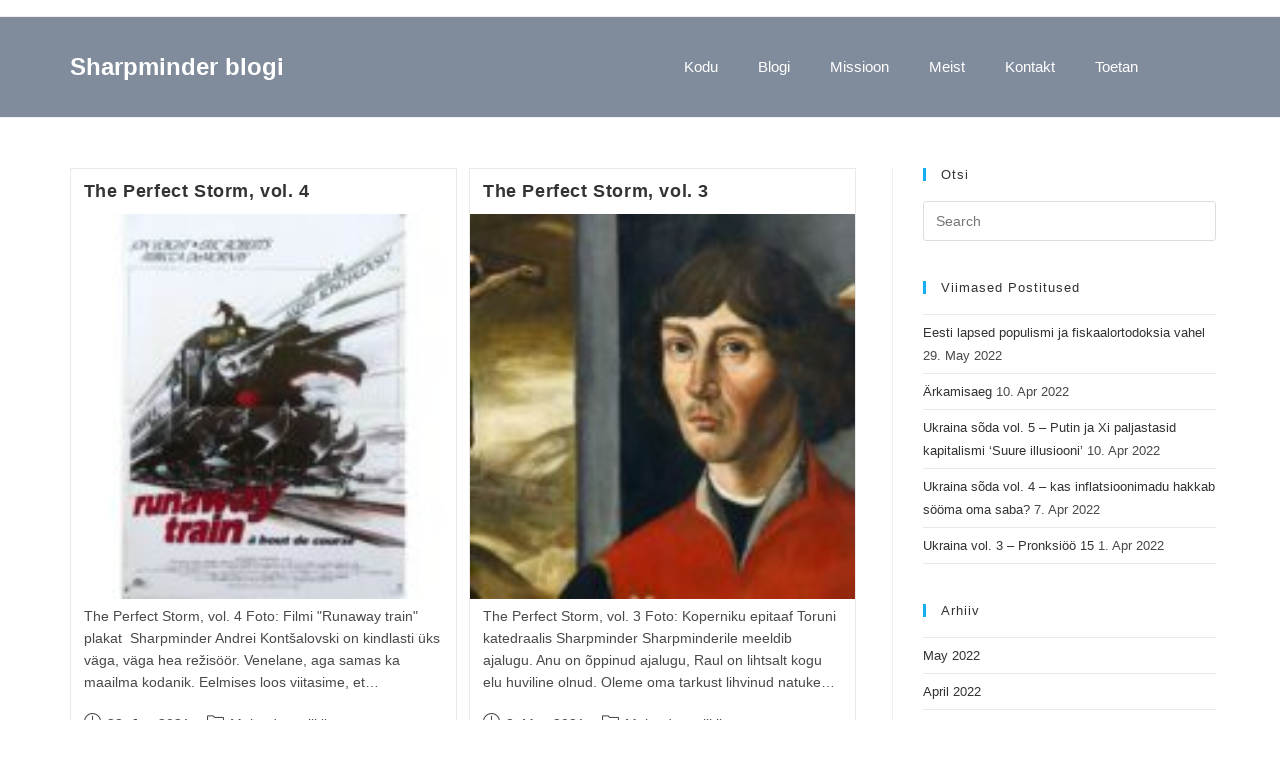

--- FILE ---
content_type: text/html; charset=UTF-8
request_url: https://www.sharpminder.com/tag/kapitaliturud/
body_size: 10616
content:
<!DOCTYPE html>
<html class="html" lang="en-US">
<head>
	<meta charset="UTF-8">
	<link rel="profile" href="https://gmpg.org/xfn/11">

	<title>kapitaliturud &#8211; Sharpminder blogi</title>
<meta name='robots' content='max-image-preview:large' />
<meta name="viewport" content="width=device-width, initial-scale=1"><link rel='dns-prefetch' href='//s.w.org' />
<link rel="alternate" type="application/rss+xml" title="Sharpminder blogi &raquo; Feed" href="https://www.sharpminder.com/feed/" />
<link rel="alternate" type="application/rss+xml" title="Sharpminder blogi &raquo; Comments Feed" href="https://www.sharpminder.com/comments/feed/" />
<link rel="alternate" type="application/rss+xml" title="Sharpminder blogi &raquo; kapitaliturud Tag Feed" href="https://www.sharpminder.com/tag/kapitaliturud/feed/" />
		<!-- This site uses the Google Analytics by MonsterInsights plugin v8.10.0 - Using Analytics tracking - https://www.monsterinsights.com/ -->
							<script
				src="//www.googletagmanager.com/gtag/js?id=UA-163837359-1"  data-cfasync="false" data-wpfc-render="false" async></script>
			<script data-cfasync="false" data-wpfc-render="false">
				var mi_version = '8.10.0';
				var mi_track_user = true;
				var mi_no_track_reason = '';
				
								var disableStrs = [
															'ga-disable-UA-163837359-1',
									];

				/* Function to detect opted out users */
				function __gtagTrackerIsOptedOut() {
					for (var index = 0; index < disableStrs.length; index++) {
						if (document.cookie.indexOf(disableStrs[index] + '=true') > -1) {
							return true;
						}
					}

					return false;
				}

				/* Disable tracking if the opt-out cookie exists. */
				if (__gtagTrackerIsOptedOut()) {
					for (var index = 0; index < disableStrs.length; index++) {
						window[disableStrs[index]] = true;
					}
				}

				/* Opt-out function */
				function __gtagTrackerOptout() {
					for (var index = 0; index < disableStrs.length; index++) {
						document.cookie = disableStrs[index] + '=true; expires=Thu, 31 Dec 2099 23:59:59 UTC; path=/';
						window[disableStrs[index]] = true;
					}
				}

				if ('undefined' === typeof gaOptout) {
					function gaOptout() {
						__gtagTrackerOptout();
					}
				}
								window.dataLayer = window.dataLayer || [];

				window.MonsterInsightsDualTracker = {
					helpers: {},
					trackers: {},
				};
				if (mi_track_user) {
					function __gtagDataLayer() {
						dataLayer.push(arguments);
					}

					function __gtagTracker(type, name, parameters) {
						if (!parameters) {
							parameters = {};
						}

						if (parameters.send_to) {
							__gtagDataLayer.apply(null, arguments);
							return;
						}

						if (type === 'event') {
							
														parameters.send_to = monsterinsights_frontend.ua;
							__gtagDataLayer(type, name, parameters);
													} else {
							__gtagDataLayer.apply(null, arguments);
						}
					}

					__gtagTracker('js', new Date());
					__gtagTracker('set', {
						'developer_id.dZGIzZG': true,
											});
															__gtagTracker('config', 'UA-163837359-1', {"forceSSL":"true","link_attribution":"true"} );
										window.gtag = __gtagTracker;										(function () {
						/* https://developers.google.com/analytics/devguides/collection/analyticsjs/ */
						/* ga and __gaTracker compatibility shim. */
						var noopfn = function () {
							return null;
						};
						var newtracker = function () {
							return new Tracker();
						};
						var Tracker = function () {
							return null;
						};
						var p = Tracker.prototype;
						p.get = noopfn;
						p.set = noopfn;
						p.send = function () {
							var args = Array.prototype.slice.call(arguments);
							args.unshift('send');
							__gaTracker.apply(null, args);
						};
						var __gaTracker = function () {
							var len = arguments.length;
							if (len === 0) {
								return;
							}
							var f = arguments[len - 1];
							if (typeof f !== 'object' || f === null || typeof f.hitCallback !== 'function') {
								if ('send' === arguments[0]) {
									var hitConverted, hitObject = false, action;
									if ('event' === arguments[1]) {
										if ('undefined' !== typeof arguments[3]) {
											hitObject = {
												'eventAction': arguments[3],
												'eventCategory': arguments[2],
												'eventLabel': arguments[4],
												'value': arguments[5] ? arguments[5] : 1,
											}
										}
									}
									if ('pageview' === arguments[1]) {
										if ('undefined' !== typeof arguments[2]) {
											hitObject = {
												'eventAction': 'page_view',
												'page_path': arguments[2],
											}
										}
									}
									if (typeof arguments[2] === 'object') {
										hitObject = arguments[2];
									}
									if (typeof arguments[5] === 'object') {
										Object.assign(hitObject, arguments[5]);
									}
									if ('undefined' !== typeof arguments[1].hitType) {
										hitObject = arguments[1];
										if ('pageview' === hitObject.hitType) {
											hitObject.eventAction = 'page_view';
										}
									}
									if (hitObject) {
										action = 'timing' === arguments[1].hitType ? 'timing_complete' : hitObject.eventAction;
										hitConverted = mapArgs(hitObject);
										__gtagTracker('event', action, hitConverted);
									}
								}
								return;
							}

							function mapArgs(args) {
								var arg, hit = {};
								var gaMap = {
									'eventCategory': 'event_category',
									'eventAction': 'event_action',
									'eventLabel': 'event_label',
									'eventValue': 'event_value',
									'nonInteraction': 'non_interaction',
									'timingCategory': 'event_category',
									'timingVar': 'name',
									'timingValue': 'value',
									'timingLabel': 'event_label',
									'page': 'page_path',
									'location': 'page_location',
									'title': 'page_title',
								};
								for (arg in args) {
																		if (!(!args.hasOwnProperty(arg) || !gaMap.hasOwnProperty(arg))) {
										hit[gaMap[arg]] = args[arg];
									} else {
										hit[arg] = args[arg];
									}
								}
								return hit;
							}

							try {
								f.hitCallback();
							} catch (ex) {
							}
						};
						__gaTracker.create = newtracker;
						__gaTracker.getByName = newtracker;
						__gaTracker.getAll = function () {
							return [];
						};
						__gaTracker.remove = noopfn;
						__gaTracker.loaded = true;
						window['__gaTracker'] = __gaTracker;
					})();
									} else {
										console.log("");
					(function () {
						function __gtagTracker() {
							return null;
						}

						window['__gtagTracker'] = __gtagTracker;
						window['gtag'] = __gtagTracker;
					})();
									}
			</script>
				<!-- / Google Analytics by MonsterInsights -->
				<script>
			window._wpemojiSettings = {"baseUrl":"https:\/\/s.w.org\/images\/core\/emoji\/13.1.0\/72x72\/","ext":".png","svgUrl":"https:\/\/s.w.org\/images\/core\/emoji\/13.1.0\/svg\/","svgExt":".svg","source":{"concatemoji":"https:\/\/www.sharpminder.com\/wp-includes\/js\/wp-emoji-release.min.js?ver=5.8.12"}};
			!function(e,a,t){var n,r,o,i=a.createElement("canvas"),p=i.getContext&&i.getContext("2d");function s(e,t){var a=String.fromCharCode;p.clearRect(0,0,i.width,i.height),p.fillText(a.apply(this,e),0,0);e=i.toDataURL();return p.clearRect(0,0,i.width,i.height),p.fillText(a.apply(this,t),0,0),e===i.toDataURL()}function c(e){var t=a.createElement("script");t.src=e,t.defer=t.type="text/javascript",a.getElementsByTagName("head")[0].appendChild(t)}for(o=Array("flag","emoji"),t.supports={everything:!0,everythingExceptFlag:!0},r=0;r<o.length;r++)t.supports[o[r]]=function(e){if(!p||!p.fillText)return!1;switch(p.textBaseline="top",p.font="600 32px Arial",e){case"flag":return s([127987,65039,8205,9895,65039],[127987,65039,8203,9895,65039])?!1:!s([55356,56826,55356,56819],[55356,56826,8203,55356,56819])&&!s([55356,57332,56128,56423,56128,56418,56128,56421,56128,56430,56128,56423,56128,56447],[55356,57332,8203,56128,56423,8203,56128,56418,8203,56128,56421,8203,56128,56430,8203,56128,56423,8203,56128,56447]);case"emoji":return!s([10084,65039,8205,55357,56613],[10084,65039,8203,55357,56613])}return!1}(o[r]),t.supports.everything=t.supports.everything&&t.supports[o[r]],"flag"!==o[r]&&(t.supports.everythingExceptFlag=t.supports.everythingExceptFlag&&t.supports[o[r]]);t.supports.everythingExceptFlag=t.supports.everythingExceptFlag&&!t.supports.flag,t.DOMReady=!1,t.readyCallback=function(){t.DOMReady=!0},t.supports.everything||(n=function(){t.readyCallback()},a.addEventListener?(a.addEventListener("DOMContentLoaded",n,!1),e.addEventListener("load",n,!1)):(e.attachEvent("onload",n),a.attachEvent("onreadystatechange",function(){"complete"===a.readyState&&t.readyCallback()})),(n=t.source||{}).concatemoji?c(n.concatemoji):n.wpemoji&&n.twemoji&&(c(n.twemoji),c(n.wpemoji)))}(window,document,window._wpemojiSettings);
		</script>
		<style>
img.wp-smiley,
img.emoji {
	display: inline !important;
	border: none !important;
	box-shadow: none !important;
	height: 1em !important;
	width: 1em !important;
	margin: 0 .07em !important;
	vertical-align: -0.1em !important;
	background: none !important;
	padding: 0 !important;
}
</style>
	<link rel='stylesheet' id='pmb_common-css'  href='https://www.sharpminder.com/wp-content/plugins/print-my-blog/assets/styles/pmb-common.css?ver=1766860895' media='all' />
<link rel='stylesheet' id='wp-block-library-css'  href='https://www.sharpminder.com/wp-includes/css/dist/block-library/style.min.css?ver=5.8.12' media='all' />
<style id='wp-block-library-theme-inline-css'>
#start-resizable-editor-section{display:none}.wp-block-audio figcaption{color:#555;font-size:13px;text-align:center}.is-dark-theme .wp-block-audio figcaption{color:hsla(0,0%,100%,.65)}.wp-block-code{font-family:Menlo,Consolas,monaco,monospace;color:#1e1e1e;padding:.8em 1em;border:1px solid #ddd;border-radius:4px}.wp-block-embed figcaption{color:#555;font-size:13px;text-align:center}.is-dark-theme .wp-block-embed figcaption{color:hsla(0,0%,100%,.65)}.blocks-gallery-caption{color:#555;font-size:13px;text-align:center}.is-dark-theme .blocks-gallery-caption{color:hsla(0,0%,100%,.65)}.wp-block-image figcaption{color:#555;font-size:13px;text-align:center}.is-dark-theme .wp-block-image figcaption{color:hsla(0,0%,100%,.65)}.wp-block-pullquote{border-top:4px solid;border-bottom:4px solid;margin-bottom:1.75em;color:currentColor}.wp-block-pullquote__citation,.wp-block-pullquote cite,.wp-block-pullquote footer{color:currentColor;text-transform:uppercase;font-size:.8125em;font-style:normal}.wp-block-quote{border-left:.25em solid;margin:0 0 1.75em;padding-left:1em}.wp-block-quote cite,.wp-block-quote footer{color:currentColor;font-size:.8125em;position:relative;font-style:normal}.wp-block-quote.has-text-align-right{border-left:none;border-right:.25em solid;padding-left:0;padding-right:1em}.wp-block-quote.has-text-align-center{border:none;padding-left:0}.wp-block-quote.is-large,.wp-block-quote.is-style-large{border:none}.wp-block-search .wp-block-search__label{font-weight:700}.wp-block-group.has-background{padding:1.25em 2.375em;margin-top:0;margin-bottom:0}.wp-block-separator{border:none;border-bottom:2px solid;margin-left:auto;margin-right:auto;opacity:.4}.wp-block-separator:not(.is-style-wide):not(.is-style-dots){width:100px}.wp-block-separator.has-background:not(.is-style-dots){border-bottom:none;height:1px}.wp-block-separator.has-background:not(.is-style-wide):not(.is-style-dots){height:2px}.wp-block-table thead{border-bottom:3px solid}.wp-block-table tfoot{border-top:3px solid}.wp-block-table td,.wp-block-table th{padding:.5em;border:1px solid;word-break:normal}.wp-block-table figcaption{color:#555;font-size:13px;text-align:center}.is-dark-theme .wp-block-table figcaption{color:hsla(0,0%,100%,.65)}.wp-block-video figcaption{color:#555;font-size:13px;text-align:center}.is-dark-theme .wp-block-video figcaption{color:hsla(0,0%,100%,.65)}.wp-block-template-part.has-background{padding:1.25em 2.375em;margin-top:0;margin-bottom:0}#end-resizable-editor-section{display:none}
</style>
<link rel='stylesheet' id='pmb-select2-css'  href='https://www.sharpminder.com/wp-content/plugins/print-my-blog/assets/styles/libs/select2.min.css?ver=4.0.6' media='all' />
<link rel='stylesheet' id='pmb-jquery-ui-css'  href='https://www.sharpminder.com/wp-content/plugins/print-my-blog/assets/styles/libs/jquery-ui/jquery-ui.min.css?ver=1.11.4' media='all' />
<link rel='stylesheet' id='pmb-setup-page-css'  href='https://www.sharpminder.com/wp-content/plugins/print-my-blog/assets/styles/setup-page.css?ver=1766860895' media='all' />
<link rel='stylesheet' id='font-awesome-css'  href='https://www.sharpminder.com/wp-content/themes/oceanwp/assets/fonts/fontawesome/css/all.min.css?ver=5.15.1' media='all' />
<link rel='stylesheet' id='simple-line-icons-css'  href='https://www.sharpminder.com/wp-content/themes/oceanwp/assets/css/third/simple-line-icons.min.css?ver=2.4.0' media='all' />
<link rel='stylesheet' id='oceanwp-style-css'  href='https://www.sharpminder.com/wp-content/themes/oceanwp/assets/css/style.min.css?ver=3.1.1' media='all' />
<link rel='stylesheet' id='fontawesome-css'  href='https://www.sharpminder.com/wp-content/themes/oceanwp/inc/customizer/assets/css/fontawesome-all.min.css?ver=5.8.2' media='all' />
<link rel='stylesheet' id='elementor-icons-css'  href='https://www.sharpminder.com/wp-content/plugins/elementor/assets/lib/eicons/css/elementor-icons.min.css?ver=5.18.0' media='all' />
<link rel='stylesheet' id='elementor-frontend-legacy-css'  href='https://www.sharpminder.com/wp-content/plugins/elementor/assets/css/frontend-legacy.min.css?ver=3.11.5' media='all' />
<link rel='stylesheet' id='elementor-frontend-css'  href='https://www.sharpminder.com/wp-content/plugins/elementor/assets/css/frontend.min.css?ver=3.11.5' media='all' />
<link rel='stylesheet' id='swiper-css'  href='https://www.sharpminder.com/wp-content/plugins/elementor/assets/lib/swiper/css/swiper.min.css?ver=5.3.6' media='all' />
<link rel='stylesheet' id='elementor-post-11-css'  href='https://www.sharpminder.com/wp-content/uploads/elementor/css/post-11.css?ver=1647080704' media='all' />
<link rel='stylesheet' id='elementor-pro-css'  href='https://www.sharpminder.com/wp-content/plugins/elementor-pro/assets/css/frontend.min.css?ver=3.6.3' media='all' />
<link rel='stylesheet' id='elementor-global-css'  href='https://www.sharpminder.com/wp-content/uploads/elementor/css/global.css?ver=1647080704' media='all' />
<link rel='stylesheet' id='elementor-post-158-css'  href='https://www.sharpminder.com/wp-content/uploads/elementor/css/post-158.css?ver=1647080705' media='all' />
<link rel='stylesheet' id='oe-widgets-style-css'  href='https://www.sharpminder.com/wp-content/plugins/ocean-extra/assets/css/widgets.css?ver=5.8.12' media='all' />
<link rel='stylesheet' id='google-fonts-1-css'  href='https://fonts.googleapis.com/css?family=Roboto%3A100%2C100italic%2C200%2C200italic%2C300%2C300italic%2C400%2C400italic%2C500%2C500italic%2C600%2C600italic%2C700%2C700italic%2C800%2C800italic%2C900%2C900italic%7CRoboto+Slab%3A100%2C100italic%2C200%2C200italic%2C300%2C300italic%2C400%2C400italic%2C500%2C500italic%2C600%2C600italic%2C700%2C700italic%2C800%2C800italic%2C900%2C900italic&#038;display=auto&#038;ver=5.8.12' media='all' />
<link rel='stylesheet' id='elementor-icons-shared-0-css'  href='https://www.sharpminder.com/wp-content/plugins/elementor/assets/lib/font-awesome/css/fontawesome.min.css?ver=5.15.3' media='all' />
<link rel='stylesheet' id='elementor-icons-fa-solid-css'  href='https://www.sharpminder.com/wp-content/plugins/elementor/assets/lib/font-awesome/css/solid.min.css?ver=5.15.3' media='all' />
<link rel="preconnect" href="https://fonts.gstatic.com/" crossorigin><script src='https://www.sharpminder.com/wp-content/plugins/google-analytics-for-wordpress/assets/js/frontend-gtag.min.js?ver=8.10.0' id='monsterinsights-frontend-script-js'></script>
<script data-cfasync="false" data-wpfc-render="false" id='monsterinsights-frontend-script-js-extra'>var monsterinsights_frontend = {"js_events_tracking":"true","download_extensions":"doc,pdf,ppt,zip,xls,docx,pptx,xlsx","inbound_paths":"[{\"path\":\"\\\/go\\\/\",\"label\":\"affiliate\"},{\"path\":\"\\\/recommend\\\/\",\"label\":\"affiliate\"}]","home_url":"https:\/\/www.sharpminder.com","hash_tracking":"false","ua":"UA-163837359-1","v4_id":""};</script>
<script src='https://www.sharpminder.com/wp-content/themes/oceanwp/assets/js/vendors/smoothscroll.min.js?ver=3.1.1' id='ow-smoothscroll-js'></script>
<script src='https://www.sharpminder.com/wp-includes/js/jquery/jquery.min.js?ver=3.6.0' id='jquery-core-js'></script>
<script src='https://www.sharpminder.com/wp-includes/js/jquery/jquery-migrate.min.js?ver=3.3.2' id='jquery-migrate-js'></script>
<link rel="https://api.w.org/" href="https://www.sharpminder.com/wp-json/" /><link rel="alternate" type="application/json" href="https://www.sharpminder.com/wp-json/wp/v2/tags/54" /><link rel="EditURI" type="application/rsd+xml" title="RSD" href="https://www.sharpminder.com/xmlrpc.php?rsd" />
<link rel="wlwmanifest" type="application/wlwmanifest+xml" href="https://www.sharpminder.com/wp-includes/wlwmanifest.xml" /> 
<script async defer data-domain='sharpminder.com' src='https://plausible.io/js/plausible.js'></script><meta name="generator" content="Elementor 3.11.5; settings: css_print_method-external, google_font-enabled, font_display-auto">
		<style id="wp-custom-css">
			#theme-page .theme-page-wrapper{margin-top:0 !important;margin-bottom:0 !important}#theme-page .theme-page-wrapper .theme-content{padding-top:0 !important;padding-bottom:0 !important}		</style>
		<!-- OceanWP CSS -->
<style type="text/css">
/* Header CSS */#site-header.has-header-media .overlay-header-media{background-color:rgba(0,0,0,0.5)}
</style></head>

<body class="archive tag tag-kapitaliturud tag-54 wp-embed-responsive oceanwp-theme dropdown-mobile default-breakpoint has-sidebar content-right-sidebar has-topbar page-header-disabled has-breadcrumbs has-blog-grid elementor-default elementor-kit-11" itemscope="itemscope" itemtype="https://schema.org/Blog">

	
	
	<div id="outer-wrap" class="site clr">

		<a class="skip-link screen-reader-text" href="#main">Skip to content</a>

		
		<div id="wrap" class="clr">

			

<div id="top-bar-wrap" class="clr">

	<div id="top-bar" class="clr container has-no-content">

		
		<div id="top-bar-inner" class="clr">

			

		</div><!-- #top-bar-inner -->

		
	</div><!-- #top-bar -->

</div><!-- #top-bar-wrap -->


			
<header id="site-header" class="clr" data-height="74" itemscope="itemscope" itemtype="https://schema.org/WPHeader" role="banner">

			<div data-elementor-type="header" data-elementor-id="158" class="elementor elementor-158 elementor-location-header">
					<div class="elementor-section-wrap">
								<header class="elementor-section elementor-top-section elementor-element elementor-element-684efc67 elementor-section-content-middle elementor-section-height-min-height elementor-section-boxed elementor-section-height-default elementor-section-items-middle" data-id="684efc67" data-element_type="section" data-settings="{&quot;background_background&quot;:&quot;classic&quot;}">
						<div class="elementor-container elementor-column-gap-no">
							<div class="elementor-row">
					<div class="elementor-column elementor-col-25 elementor-top-column elementor-element elementor-element-45c23133" data-id="45c23133" data-element_type="column">
			<div class="elementor-column-wrap elementor-element-populated">
							<div class="elementor-widget-wrap">
						<div class="elementor-element elementor-element-876ddbd elementor-widget elementor-widget-theme-site-title elementor-widget-heading" data-id="876ddbd" data-element_type="widget" data-widget_type="theme-site-title.default">
				<div class="elementor-widget-container">
			<h2 class="elementor-heading-title elementor-size-default"><a href="https://www.sharpminder.com">Sharpminder blogi</a></h2>		</div>
				</div>
						</div>
					</div>
		</div>
				<div class="elementor-column elementor-col-50 elementor-top-column elementor-element elementor-element-51e97dfc" data-id="51e97dfc" data-element_type="column">
			<div class="elementor-column-wrap elementor-element-populated">
							<div class="elementor-widget-wrap">
						<div class="elementor-element elementor-element-2dabd0ae elementor-nav-menu__align-right elementor-nav-menu--stretch elementor-nav-menu--dropdown-tablet elementor-nav-menu__text-align-aside elementor-nav-menu--toggle elementor-nav-menu--burger elementor-widget elementor-widget-nav-menu" data-id="2dabd0ae" data-element_type="widget" data-settings="{&quot;full_width&quot;:&quot;stretch&quot;,&quot;layout&quot;:&quot;horizontal&quot;,&quot;submenu_icon&quot;:{&quot;value&quot;:&quot;&lt;i class=\&quot;fas fa-caret-down\&quot;&gt;&lt;\/i&gt;&quot;,&quot;library&quot;:&quot;fa-solid&quot;},&quot;toggle&quot;:&quot;burger&quot;}" data-widget_type="nav-menu.default">
				<div class="elementor-widget-container">
						<nav migration_allowed="1" migrated="0" role="navigation" class="elementor-nav-menu--main elementor-nav-menu__container elementor-nav-menu--layout-horizontal e--pointer-text e--animation-grow">
				<ul id="menu-1-2dabd0ae" class="elementor-nav-menu"><li class="menu-item menu-item-type-custom menu-item-object-custom menu-item-home menu-item-94"><a href="https://www.sharpminder.com" class="elementor-item">Kodu</a></li>
<li class="menu-item menu-item-type-custom menu-item-object-custom menu-item-106"><a href="https://www.sharpminder.com/homepage/blogi" class="elementor-item">Blogi</a></li>
<li class="menu-item menu-item-type-custom menu-item-object-custom menu-item-home menu-item-95"><a target="_blank" rel="noopener" href="https://www.sharpminder.com/#Missioon" class="elementor-item elementor-item-anchor">Missioon</a></li>
<li class="menu-item menu-item-type-custom menu-item-object-custom menu-item-home menu-item-96"><a target="_blank" rel="noopener" href="https://www.sharpminder.com/#Meist" class="elementor-item elementor-item-anchor">Meist</a></li>
<li class="menu-item menu-item-type-custom menu-item-object-custom menu-item-home menu-item-97"><a target="_blank" rel="noopener" href="https://www.sharpminder.com/#Kontakt" class="elementor-item elementor-item-anchor">Kontakt</a></li>
<li class="menu-item menu-item-type-post_type menu-item-object-page menu-item-1095"><a href="https://www.sharpminder.com/homepage/toetan/" class="elementor-item">Toetan</a></li>
</ul>			</nav>
					<div class="elementor-menu-toggle" role="button" tabindex="0" aria-label="Menu Toggle" aria-expanded="false">
			<i aria-hidden="true" role="presentation" class="elementor-menu-toggle__icon--open eicon-menu-bar"></i><i aria-hidden="true" role="presentation" class="elementor-menu-toggle__icon--close eicon-close"></i>			<span class="elementor-screen-only">Menu</span>
		</div>
			<nav class="elementor-nav-menu--dropdown elementor-nav-menu__container" role="navigation" aria-hidden="true">
				<ul id="menu-2-2dabd0ae" class="elementor-nav-menu"><li class="menu-item menu-item-type-custom menu-item-object-custom menu-item-home menu-item-94"><a href="https://www.sharpminder.com" class="elementor-item" tabindex="-1">Kodu</a></li>
<li class="menu-item menu-item-type-custom menu-item-object-custom menu-item-106"><a href="https://www.sharpminder.com/homepage/blogi" class="elementor-item" tabindex="-1">Blogi</a></li>
<li class="menu-item menu-item-type-custom menu-item-object-custom menu-item-home menu-item-95"><a target="_blank" rel="noopener" href="https://www.sharpminder.com/#Missioon" class="elementor-item elementor-item-anchor" tabindex="-1">Missioon</a></li>
<li class="menu-item menu-item-type-custom menu-item-object-custom menu-item-home menu-item-96"><a target="_blank" rel="noopener" href="https://www.sharpminder.com/#Meist" class="elementor-item elementor-item-anchor" tabindex="-1">Meist</a></li>
<li class="menu-item menu-item-type-custom menu-item-object-custom menu-item-home menu-item-97"><a target="_blank" rel="noopener" href="https://www.sharpminder.com/#Kontakt" class="elementor-item elementor-item-anchor" tabindex="-1">Kontakt</a></li>
<li class="menu-item menu-item-type-post_type menu-item-object-page menu-item-1095"><a href="https://www.sharpminder.com/homepage/toetan/" class="elementor-item" tabindex="-1">Toetan</a></li>
</ul>			</nav>
				</div>
				</div>
						</div>
					</div>
		</div>
				<div class="elementor-column elementor-col-25 elementor-top-column elementor-element elementor-element-71476c93" data-id="71476c93" data-element_type="column">
			<div class="elementor-column-wrap">
							<div class="elementor-widget-wrap">
								</div>
					</div>
		</div>
								</div>
					</div>
		</header>
							</div>
				</div>
		
</header><!-- #site-header -->


			
			<main id="main" class="site-main clr"  role="main">

				
	
	<div id="content-wrap" class="container clr">

		
		<div id="primary" class="content-area clr">

			
			<div id="content" class="site-content clr">

				
										<div id="blog-entries" class="entries clr oceanwp-row blog-grid">

							
							
								
								
	<article id="post-1250" class="blog-entry clr col span_1_of_2 col-1 grid-entry post-1250 post type-post status-publish format-standard has-post-thumbnail hentry category-majanduspoliitika tag-hedonistlik-inflatsioon tag-inflatsioon tag-kapitaliturud entry has-media">

		<div class="blog-entry-inner clr">

			

<header class="blog-entry-header clr">
	<h2 class="blog-entry-title entry-title">
		<a href="https://www.sharpminder.com/2021/06/28/the-perfect-storm-vol-4/" rel="bookmark">The Perfect Storm, vol. 4</a>
	</h2><!-- .blog-entry-title -->
</header><!-- .blog-entry-header -->


<div class="thumbnail">

	<a href="https://www.sharpminder.com/2021/06/28/the-perfect-storm-vol-4/" class="thumbnail-link">

		<img width="150" height="150" src="https://www.sharpminder.com/wp-content/uploads/2021/06/runaway-train-original-movie-poster-15x21-in-1985-andrey-konchalovskiy-jon-voigt-150x150.jpeg" class="attachment-thumbnail size-thumbnail wp-post-image" alt="Read more about the article The Perfect Storm, vol. 4" loading="lazy" itemprop="image" srcset="https://www.sharpminder.com/wp-content/uploads/2021/06/runaway-train-original-movie-poster-15x21-in-1985-andrey-konchalovskiy-jon-voigt-150x150.jpeg 150w, https://www.sharpminder.com/wp-content/uploads/2021/06/runaway-train-original-movie-poster-15x21-in-1985-andrey-konchalovskiy-jon-voigt-300x300.jpeg 300w, https://www.sharpminder.com/wp-content/uploads/2021/06/runaway-train-original-movie-poster-15x21-in-1985-andrey-konchalovskiy-jon-voigt-1024x1024.jpeg 1024w, https://www.sharpminder.com/wp-content/uploads/2021/06/runaway-train-original-movie-poster-15x21-in-1985-andrey-konchalovskiy-jon-voigt-768x768.jpeg 768w, https://www.sharpminder.com/wp-content/uploads/2021/06/runaway-train-original-movie-poster-15x21-in-1985-andrey-konchalovskiy-jon-voigt.jpeg 1200w" sizes="(max-width: 150px) 100vw, 150px" />			<span class="overlay"></span>
			
	</a>

	
</div><!-- .thumbnail -->


<div class="blog-entry-summary clr" itemprop="text">

	
		<p>
			The Perfect Storm, vol. 4 Foto: Filmi "Runaway train" plakat  Sharpminder Andrei Kontšalovski on kindlasti üks väga, väga hea režisöör. Venelane, aga samas ka maailma kodanik. Eelmises loos viitasime, et&hellip;		</p>

		
</div><!-- .blog-entry-summary -->


<ul class="meta obem-default clr" aria-label="Post details:">

	
		
					<li class="meta-date" itemprop="datePublished"><span class="screen-reader-text">Post published:</span><i class=" icon-clock" aria-hidden="true" role="img"></i>28. Jun 2021</li>
		
		
		
		
		
	
		
		
		
					<li class="meta-cat"><span class="screen-reader-text">Post category:</span><i class=" icon-folder" aria-hidden="true" role="img"></i><a href="https://www.sharpminder.com/category/majanduspoliitika/" rel="category tag">Majanduspoliitika</a></li>
		
		
		
	
</ul>


		</div><!-- .blog-entry-inner -->

	</article><!-- #post-## -->

	
								
							
								
								
	<article id="post-1186" class="blog-entry clr col span_1_of_2 col-2 grid-entry post-1186 post type-post status-publish format-standard has-post-thumbnail hentry category-majanduspoliitika tag-bitcoin tag-inflatsioon tag-kapitaliturud tag-kuld entry has-media">

		<div class="blog-entry-inner clr">

			

<header class="blog-entry-header clr">
	<h2 class="blog-entry-title entry-title">
		<a href="https://www.sharpminder.com/2021/05/08/the-perfect-storm-vol-3/" rel="bookmark">The Perfect Storm, vol. 3</a>
	</h2><!-- .blog-entry-title -->
</header><!-- .blog-entry-header -->


<div class="thumbnail">

	<a href="https://www.sharpminder.com/2021/05/08/the-perfect-storm-vol-3/" class="thumbnail-link">

		<img width="150" height="150" src="https://www.sharpminder.com/wp-content/uploads/2021/05/Kopernikus-150x150.jpeg" class="attachment-thumbnail size-thumbnail wp-post-image" alt="Read more about the article The Perfect Storm, vol. 3" loading="lazy" itemprop="image" />			<span class="overlay"></span>
			
	</a>

	
</div><!-- .thumbnail -->


<div class="blog-entry-summary clr" itemprop="text">

	
		<p>
			The Perfect Storm, vol. 3 Foto: Koperniku epitaaf Toruni katedraalis Sharpminder Sharpminderile meeldib ajalugu. Anu on õppinud ajalugu, Raul on lihtsalt kogu elu huviline olnud. Oleme oma tarkust lihvinud natuke&hellip;		</p>

		
</div><!-- .blog-entry-summary -->


<ul class="meta obem-default clr" aria-label="Post details:">

	
		
					<li class="meta-date" itemprop="datePublished"><span class="screen-reader-text">Post published:</span><i class=" icon-clock" aria-hidden="true" role="img"></i>8. May 2021</li>
		
		
		
		
		
	
		
		
		
					<li class="meta-cat"><span class="screen-reader-text">Post category:</span><i class=" icon-folder" aria-hidden="true" role="img"></i><a href="https://www.sharpminder.com/category/majanduspoliitika/" rel="category tag">Majanduspoliitika</a></li>
		
		
		
	
</ul>


		</div><!-- .blog-entry-inner -->

	</article><!-- #post-## -->

	
								
							
						</div><!-- #blog-entries -->

							
					
				
			</div><!-- #content -->

			
		</div><!-- #primary -->

		

<aside id="right-sidebar" class="sidebar-container widget-area sidebar-primary" itemscope="itemscope" itemtype="https://schema.org/WPSideBar" role="complementary" aria-label="Primary Sidebar">

	
	<div id="right-sidebar-inner" class="clr">

		<div id="search-2" class="sidebar-box widget_search clr"><h4 class="widget-title">Otsi</h4>
<form role="search" method="get" class="searchform" action="https://www.sharpminder.com/">
	<label for="ocean-search-form-1">
		<span class="screen-reader-text">Search this website</span>
		<input type="search" id="ocean-search-form-1" class="field" autocomplete="off" placeholder="Search" name="s">
			</label>
	</form>
</div>
		<div id="recent-posts-2" class="sidebar-box widget_recent_entries clr">
		<h4 class="widget-title">Viimased postitused</h4>
		<ul>
											<li>
					<a href="https://www.sharpminder.com/2022/05/29/eesti-lapsed-populismi-ja-fiskaalortodoksia-vahel/">Eesti lapsed populismi ja fiskaalortodoksia vahel</a>
											<span class="post-date">29. May 2022</span>
									</li>
											<li>
					<a href="https://www.sharpminder.com/2022/04/10/arkamisaeg/">Ärkamisaeg</a>
											<span class="post-date">10. Apr 2022</span>
									</li>
											<li>
					<a href="https://www.sharpminder.com/2022/04/10/ukraina-soda-vol-5-putin-ja-xi-paljastasid-kapitalismi-suure-illusiooni/">Ukraina sõda vol. 5 &#8211; Putin ja Xi paljastasid kapitalismi  ‘Suure illusiooni’</a>
											<span class="post-date">10. Apr 2022</span>
									</li>
											<li>
					<a href="https://www.sharpminder.com/2022/04/07/ukraina-soda-vol-4-kas-inflatsioonimadu-hakkab-sooma-oma-saba/">Ukraina sõda vol. 4 – kas inflatsioonimadu hakkab sööma oma saba?</a>
											<span class="post-date">7. Apr 2022</span>
									</li>
											<li>
					<a href="https://www.sharpminder.com/2022/04/01/ukraina-vol-3-pronksioo-15/">Ukraina vol. 3 &#8211; Pronksiöö 15</a>
											<span class="post-date">1. Apr 2022</span>
									</li>
					</ul>

		</div><div id="archives-4" class="sidebar-box widget_archive clr"><h4 class="widget-title">Arhiiv</h4>
			<ul>
					<li><a href='https://www.sharpminder.com/2022/05/'>May 2022</a></li>
	<li><a href='https://www.sharpminder.com/2022/04/'>April 2022</a></li>
	<li><a href='https://www.sharpminder.com/2022/03/'>March 2022</a></li>
	<li><a href='https://www.sharpminder.com/2022/02/'>February 2022</a></li>
	<li><a href='https://www.sharpminder.com/2022/01/'>January 2022</a></li>
	<li><a href='https://www.sharpminder.com/2021/12/'>December 2021</a></li>
	<li><a href='https://www.sharpminder.com/2021/11/'>November 2021</a></li>
	<li><a href='https://www.sharpminder.com/2021/10/'>October 2021</a></li>
	<li><a href='https://www.sharpminder.com/2021/09/'>September 2021</a></li>
	<li><a href='https://www.sharpminder.com/2021/08/'>August 2021</a></li>
	<li><a href='https://www.sharpminder.com/2021/07/'>July 2021</a></li>
	<li><a href='https://www.sharpminder.com/2021/06/'>June 2021</a></li>
	<li><a href='https://www.sharpminder.com/2021/05/'>May 2021</a></li>
	<li><a href='https://www.sharpminder.com/2021/04/'>April 2021</a></li>
	<li><a href='https://www.sharpminder.com/2021/03/'>March 2021</a></li>
	<li><a href='https://www.sharpminder.com/2021/02/'>February 2021</a></li>
	<li><a href='https://www.sharpminder.com/2021/01/'>January 2021</a></li>
	<li><a href='https://www.sharpminder.com/2020/11/'>November 2020</a></li>
	<li><a href='https://www.sharpminder.com/2020/10/'>October 2020</a></li>
	<li><a href='https://www.sharpminder.com/2020/09/'>September 2020</a></li>
	<li><a href='https://www.sharpminder.com/2020/08/'>August 2020</a></li>
	<li><a href='https://www.sharpminder.com/2020/07/'>July 2020</a></li>
	<li><a href='https://www.sharpminder.com/2020/06/'>June 2020</a></li>
	<li><a href='https://www.sharpminder.com/2020/05/'>May 2020</a></li>
	<li><a href='https://www.sharpminder.com/2020/04/'>April 2020</a></li>
			</ul>

			</div>
	</div><!-- #sidebar-inner -->

	
</aside><!-- #right-sidebar -->


	</div><!-- #content-wrap -->

	

	</main><!-- #main -->

	
	
	
		
<footer id="footer" class="site-footer" itemscope="itemscope" itemtype="https://schema.org/WPFooter" role="contentinfo">

	
	<div id="footer-inner" class="clr">

		

<div id="footer-widgets" class="oceanwp-row clr">

	
	<div class="footer-widgets-inner container">

					<div class="footer-box span_1_of_4 col col-1">
							</div><!-- .footer-one-box -->

							<div class="footer-box span_1_of_4 col col-2">
									</div><!-- .footer-one-box -->
				
							<div class="footer-box span_1_of_4 col col-3 ">
									</div><!-- .footer-one-box -->
				
							<div class="footer-box span_1_of_4 col col-4">
									</div><!-- .footer-box -->
				
			
	</div><!-- .container -->

	
</div><!-- #footer-widgets -->



<div id="footer-bottom" class="clr no-footer-nav">

	
	<div id="footer-bottom-inner" class="container clr">

		
		
			<div id="copyright" class="clr" role="contentinfo">
				Copyright 2020-2021 © Anu Toots &amp; Raul Malmstein			</div><!-- #copyright -->

			
	</div><!-- #footer-bottom-inner -->

	
</div><!-- #footer-bottom -->


	</div><!-- #footer-inner -->

	
</footer><!-- #footer -->

	
	
</div><!-- #wrap -->


</div><!-- #outer-wrap -->



<a aria-label="Scroll to the top of the page" href="#" id="scroll-top" class="scroll-top-right"><i class=" fa fa-angle-up" aria-hidden="true" role="img"></i></a>




<link rel='stylesheet' id='e-animations-css'  href='https://www.sharpminder.com/wp-content/plugins/elementor/assets/lib/animations/animations.min.css?ver=3.11.5' media='all' />
<script src='https://www.sharpminder.com/wp-includes/js/imagesloaded.min.js?ver=4.1.4' id='imagesloaded-js'></script>
<script src='https://www.sharpminder.com/wp-content/themes/oceanwp/assets/js/vendors/isotope.pkgd.min.js?ver=3.0.6' id='ow-isotop-js'></script>
<script src='https://www.sharpminder.com/wp-content/themes/oceanwp/assets/js/vendors/flickity.pkgd.min.js?ver=3.1.1' id='ow-flickity-js'></script>
<script src='https://www.sharpminder.com/wp-content/themes/oceanwp/assets/js/vendors/sidr.js?ver=3.1.1' id='ow-sidr-js'></script>
<script src='https://www.sharpminder.com/wp-content/themes/oceanwp/assets/js/vendors/magnific-popup.min.js?ver=3.1.1' id='ow-magnific-popup-js'></script>
<script id='oceanwp-main-js-extra'>
var oceanwpLocalize = {"nonce":"968789341d","isRTL":"","menuSearchStyle":"drop_down","mobileMenuSearchStyle":"disabled","sidrSource":null,"sidrDisplace":"1","sidrSide":"left","sidrDropdownTarget":"link","verticalHeaderTarget":"link","customSelects":".woocommerce-ordering .orderby, #dropdown_product_cat, .widget_categories select, .widget_archive select, .single-product .variations_form .variations select","ajax_url":"https:\/\/www.sharpminder.com\/wp-admin\/admin-ajax.php"};
</script>
<script src='https://www.sharpminder.com/wp-content/themes/oceanwp/assets/js/theme.vanilla.min.js?ver=3.1.1' id='oceanwp-main-js'></script>
<script src='https://www.sharpminder.com/wp-includes/js/wp-embed.min.js?ver=5.8.12' id='wp-embed-js'></script>
<!--[if lt IE 9]>
<script src='https://www.sharpminder.com/wp-content/themes/oceanwp/assets/js/third/html5.min.js?ver=3.1.1' id='html5shiv-js'></script>
<![endif]-->
<script src='https://www.sharpminder.com/wp-content/plugins/elementor-pro/assets/lib/smartmenus/jquery.smartmenus.min.js?ver=1.0.1' id='smartmenus-js'></script>
<script src='https://www.sharpminder.com/wp-content/plugins/elementor-pro/assets/js/webpack-pro.runtime.min.js?ver=3.6.3' id='elementor-pro-webpack-runtime-js'></script>
<script src='https://www.sharpminder.com/wp-content/plugins/elementor/assets/js/webpack.runtime.min.js?ver=3.11.5' id='elementor-webpack-runtime-js'></script>
<script src='https://www.sharpminder.com/wp-content/plugins/elementor/assets/js/frontend-modules.min.js?ver=3.11.5' id='elementor-frontend-modules-js'></script>
<script src='https://www.sharpminder.com/wp-includes/js/dist/vendor/regenerator-runtime.min.js?ver=0.13.7' id='regenerator-runtime-js'></script>
<script src='https://www.sharpminder.com/wp-includes/js/dist/vendor/wp-polyfill.min.js?ver=3.15.0' id='wp-polyfill-js'></script>
<script src='https://www.sharpminder.com/wp-includes/js/dist/hooks.min.js?ver=a7edae857aab69d69fa10d5aef23a5de' id='wp-hooks-js'></script>
<script src='https://www.sharpminder.com/wp-includes/js/dist/i18n.min.js?ver=5f1269854226b4dd90450db411a12b79' id='wp-i18n-js'></script>
<script id='wp-i18n-js-after'>
wp.i18n.setLocaleData( { 'text direction\u0004ltr': [ 'ltr' ] } );
</script>
<script id='elementor-pro-frontend-js-translations'>
( function( domain, translations ) {
	var localeData = translations.locale_data[ domain ] || translations.locale_data.messages;
	localeData[""].domain = domain;
	wp.i18n.setLocaleData( localeData, domain );
} )( "elementor-pro", { "locale_data": { "messages": { "": {} } } } );
</script>
<script id='elementor-pro-frontend-js-before'>
var ElementorProFrontendConfig = {"ajaxurl":"https:\/\/www.sharpminder.com\/wp-admin\/admin-ajax.php","nonce":"78730b7021","urls":{"assets":"https:\/\/www.sharpminder.com\/wp-content\/plugins\/elementor-pro\/assets\/","rest":"https:\/\/www.sharpminder.com\/wp-json\/"},"shareButtonsNetworks":{"facebook":{"title":"Facebook","has_counter":true},"twitter":{"title":"Twitter"},"linkedin":{"title":"LinkedIn","has_counter":true},"pinterest":{"title":"Pinterest","has_counter":true},"reddit":{"title":"Reddit","has_counter":true},"vk":{"title":"VK","has_counter":true},"odnoklassniki":{"title":"OK","has_counter":true},"tumblr":{"title":"Tumblr"},"digg":{"title":"Digg"},"skype":{"title":"Skype"},"stumbleupon":{"title":"StumbleUpon","has_counter":true},"mix":{"title":"Mix"},"telegram":{"title":"Telegram"},"pocket":{"title":"Pocket","has_counter":true},"xing":{"title":"XING","has_counter":true},"whatsapp":{"title":"WhatsApp"},"email":{"title":"Email"},"print":{"title":"Print"}},"facebook_sdk":{"lang":"en_US","app_id":""},"lottie":{"defaultAnimationUrl":"https:\/\/www.sharpminder.com\/wp-content\/plugins\/elementor-pro\/modules\/lottie\/assets\/animations\/default.json"}};
</script>
<script src='https://www.sharpminder.com/wp-content/plugins/elementor-pro/assets/js/frontend.min.js?ver=3.6.3' id='elementor-pro-frontend-js'></script>
<script src='https://www.sharpminder.com/wp-content/plugins/elementor/assets/lib/waypoints/waypoints.min.js?ver=4.0.2' id='elementor-waypoints-js'></script>
<script src='https://www.sharpminder.com/wp-includes/js/jquery/ui/core.min.js?ver=1.12.1' id='jquery-ui-core-js'></script>
<script src='https://www.sharpminder.com/wp-content/plugins/elementor/assets/lib/swiper/swiper.min.js?ver=5.3.6' id='swiper-js'></script>
<script src='https://www.sharpminder.com/wp-content/plugins/elementor/assets/lib/share-link/share-link.min.js?ver=3.11.5' id='share-link-js'></script>
<script src='https://www.sharpminder.com/wp-content/plugins/elementor/assets/lib/dialog/dialog.min.js?ver=4.9.0' id='elementor-dialog-js'></script>
<script id='elementor-frontend-js-before'>
var elementorFrontendConfig = {"environmentMode":{"edit":false,"wpPreview":false,"isScriptDebug":false},"i18n":{"shareOnFacebook":"Share on Facebook","shareOnTwitter":"Share on Twitter","pinIt":"Pin it","download":"Download","downloadImage":"Download image","fullscreen":"Fullscreen","zoom":"Zoom","share":"Share","playVideo":"Play Video","previous":"Previous","next":"Next","close":"Close"},"is_rtl":false,"breakpoints":{"xs":0,"sm":480,"md":768,"lg":1025,"xl":1440,"xxl":1600},"responsive":{"breakpoints":{"mobile":{"label":"Mobile","value":767,"default_value":767,"direction":"max","is_enabled":true},"mobile_extra":{"label":"Mobile Extra","value":880,"default_value":880,"direction":"max","is_enabled":false},"tablet":{"label":"Tablet","value":1024,"default_value":1024,"direction":"max","is_enabled":true},"tablet_extra":{"label":"Tablet Extra","value":1200,"default_value":1200,"direction":"max","is_enabled":false},"laptop":{"label":"Laptop","value":1366,"default_value":1366,"direction":"max","is_enabled":false},"widescreen":{"label":"Widescreen","value":2400,"default_value":2400,"direction":"min","is_enabled":false}}},"version":"3.11.5","is_static":false,"experimentalFeatures":{"theme_builder_v2":true,"landing-pages":true,"kit-elements-defaults":true,"page-transitions":true,"form-submissions":true,"e_scroll_snap":true},"urls":{"assets":"https:\/\/www.sharpminder.com\/wp-content\/plugins\/elementor\/assets\/"},"swiperClass":"swiper-container","settings":{"editorPreferences":[]},"kit":{"active_breakpoints":["viewport_mobile","viewport_tablet"],"global_image_lightbox":"yes","lightbox_enable_counter":"yes","lightbox_enable_fullscreen":"yes","lightbox_enable_zoom":"yes","lightbox_enable_share":"yes","lightbox_title_src":"title","lightbox_description_src":"description"},"post":{"id":0,"title":"kapitaliturud &#8211; Sharpminder blogi","excerpt":""}};
</script>
<script src='https://www.sharpminder.com/wp-content/plugins/elementor/assets/js/frontend.min.js?ver=3.11.5' id='elementor-frontend-js'></script>
<script src='https://www.sharpminder.com/wp-content/plugins/elementor-pro/assets/js/preloaded-elements-handlers.min.js?ver=3.6.3' id='pro-preloaded-elements-handlers-js'></script>
<script src='https://www.sharpminder.com/wp-content/plugins/elementor/assets/js/preloaded-modules.min.js?ver=3.11.5' id='preloaded-modules-js'></script>
<script src='https://www.sharpminder.com/wp-content/plugins/elementor-pro/assets/lib/sticky/jquery.sticky.min.js?ver=3.6.3' id='e-sticky-js'></script>
<script src='https://www.sharpminder.com/wp-includes/js/underscore.min.js?ver=1.13.1' id='underscore-js'></script>
<script id='wp-util-js-extra'>
var _wpUtilSettings = {"ajax":{"url":"\/wp-admin\/admin-ajax.php"}};
</script>
<script src='https://www.sharpminder.com/wp-includes/js/wp-util.min.js?ver=5.8.12' id='wp-util-js'></script>
<script id='wpforms-elementor-js-extra'>
var wpformsElementorVars = {"captcha_provider":"recaptcha","recaptcha_type":"v2"};
</script>
<script src='https://www.sharpminder.com/wp-content/plugins/wpforms-lite/assets/js/integrations/elementor/frontend.min.js?ver=1.7.2.1' id='wpforms-elementor-js'></script>
</body>
</html>


--- FILE ---
content_type: text/css
request_url: https://www.sharpminder.com/wp-content/uploads/elementor/css/post-158.css?ver=1647080705
body_size: 505
content:
.elementor-158 .elementor-element.elementor-element-684efc67 > .elementor-container{min-height:80px;}.elementor-158 .elementor-element.elementor-element-684efc67 > .elementor-container > .elementor-row > .elementor-column > .elementor-column-wrap > .elementor-widget-wrap{align-content:center;align-items:center;}.elementor-158 .elementor-element.elementor-element-684efc67:not(.elementor-motion-effects-element-type-background), .elementor-158 .elementor-element.elementor-element-684efc67 > .elementor-motion-effects-container > .elementor-motion-effects-layer{background-color:#808C9C;}.elementor-158 .elementor-element.elementor-element-684efc67{transition:background 0.3s, border 0.3s, border-radius 0.3s, box-shadow 0.3s;}.elementor-158 .elementor-element.elementor-element-684efc67 > .elementor-background-overlay{transition:background 0.3s, border-radius 0.3s, opacity 0.3s;}.elementor-158 .elementor-element.elementor-element-876ddbd .elementor-heading-title{color:#FFFFFF;font-family:"Tahoma", Sans-serif;font-size:24px;}.elementor-158 .elementor-element.elementor-element-2dabd0ae .elementor-menu-toggle{margin-left:auto;font-size:25px;border-width:0px;border-radius:0px;}.elementor-158 .elementor-element.elementor-element-2dabd0ae .elementor-nav-menu .elementor-item{font-family:"Tahoma", Sans-serif;font-size:15px;font-weight:500;}.elementor-158 .elementor-element.elementor-element-2dabd0ae .elementor-nav-menu--main .elementor-item{color:#ffffff;fill:#ffffff;padding-top:40px;padding-bottom:40px;}.elementor-158 .elementor-element.elementor-element-2dabd0ae .elementor-nav-menu--main .elementor-item:hover,
					.elementor-158 .elementor-element.elementor-element-2dabd0ae .elementor-nav-menu--main .elementor-item.elementor-item-active,
					.elementor-158 .elementor-element.elementor-element-2dabd0ae .elementor-nav-menu--main .elementor-item.highlighted,
					.elementor-158 .elementor-element.elementor-element-2dabd0ae .elementor-nav-menu--main .elementor-item:focus{color:#FFFFFF;fill:#FFFFFF;}.elementor-158 .elementor-element.elementor-element-2dabd0ae .elementor-nav-menu--dropdown a, .elementor-158 .elementor-element.elementor-element-2dabd0ae .elementor-menu-toggle{color:#000000;}.elementor-158 .elementor-element.elementor-element-2dabd0ae .elementor-nav-menu--dropdown{background-color:#f2f2f2;}.elementor-158 .elementor-element.elementor-element-2dabd0ae .elementor-nav-menu--dropdown a:hover,
					.elementor-158 .elementor-element.elementor-element-2dabd0ae .elementor-nav-menu--dropdown a.elementor-item-active,
					.elementor-158 .elementor-element.elementor-element-2dabd0ae .elementor-nav-menu--dropdown a.highlighted,
					.elementor-158 .elementor-element.elementor-element-2dabd0ae .elementor-menu-toggle:hover{color:#00ce1b;}.elementor-158 .elementor-element.elementor-element-2dabd0ae .elementor-nav-menu--dropdown a:hover,
					.elementor-158 .elementor-element.elementor-element-2dabd0ae .elementor-nav-menu--dropdown a.elementor-item-active,
					.elementor-158 .elementor-element.elementor-element-2dabd0ae .elementor-nav-menu--dropdown a.highlighted{background-color:#ededed;}.elementor-158 .elementor-element.elementor-element-2dabd0ae .elementor-nav-menu--dropdown .elementor-item, .elementor-158 .elementor-element.elementor-element-2dabd0ae .elementor-nav-menu--dropdown  .elementor-sub-item{font-size:15px;}.elementor-158 .elementor-element.elementor-element-2dabd0ae div.elementor-menu-toggle{color:#ffffff;}.elementor-158 .elementor-element.elementor-element-2dabd0ae div.elementor-menu-toggle svg{fill:#ffffff;}.elementor-158 .elementor-element.elementor-element-2dabd0ae div.elementor-menu-toggle:hover{color:#00ce1b;}.elementor-158 .elementor-element.elementor-element-2dabd0ae div.elementor-menu-toggle:hover svg{fill:#00ce1b;}@media(min-width:768px){.elementor-158 .elementor-element.elementor-element-51e97dfc{width:70.439%;}.elementor-158 .elementor-element.elementor-element-71476c93{width:4.561%;}}@media(max-width:1024px){.elementor-158 .elementor-element.elementor-element-684efc67{padding:30px 20px 30px 20px;}.elementor-158 .elementor-element.elementor-element-2dabd0ae .elementor-nav-menu--main > .elementor-nav-menu > li > .elementor-nav-menu--dropdown, .elementor-158 .elementor-element.elementor-element-2dabd0ae .elementor-nav-menu__container.elementor-nav-menu--dropdown{margin-top:45px !important;}}@media(max-width:767px){.elementor-158 .elementor-element.elementor-element-684efc67{padding:20px 20px 20px 20px;}.elementor-158 .elementor-element.elementor-element-45c23133{width:50%;}.elementor-158 .elementor-element.elementor-element-51e97dfc{width:35%;}.elementor-158 .elementor-element.elementor-element-2dabd0ae .elementor-nav-menu--main > .elementor-nav-menu > li > .elementor-nav-menu--dropdown, .elementor-158 .elementor-element.elementor-element-2dabd0ae .elementor-nav-menu__container.elementor-nav-menu--dropdown{margin-top:35px !important;}.elementor-158 .elementor-element.elementor-element-71476c93{width:15%;}}